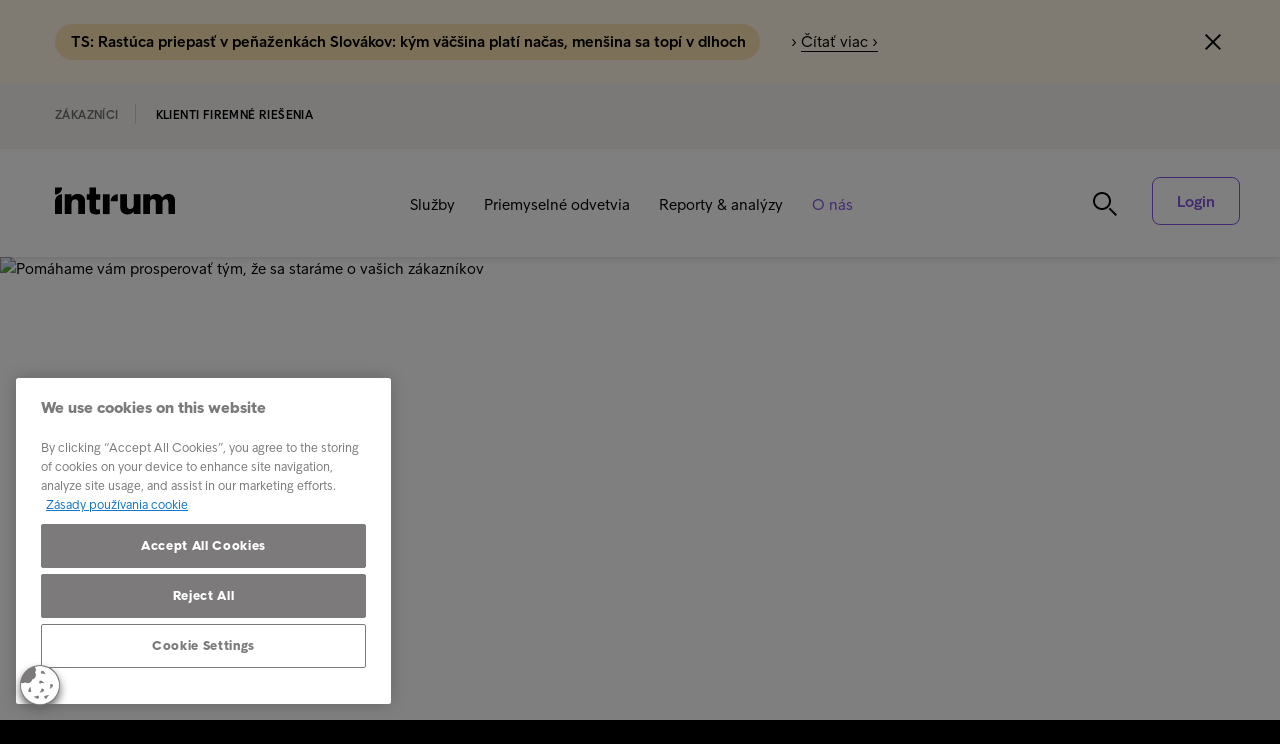

--- FILE ---
content_type: text/html; charset=utf-8
request_url: https://www.intrum.sk/klienti-firemne-riesenia/o-nas/
body_size: 83120
content:

<!DOCTYPE html>
<html lang="sk" prefix="og: http://ogp.me/ns#">
<head>
    <meta charset="utf-8">
    <meta http-equiv="X-UA-Compatible" content="IE=edge,chrome=1">
    <meta name="viewport" content="width=device-width, initial-scale=1.0">
    <link rel="shortcut icon" type="image/x-icon" href="/icons/favicon-intrum.ico" />

    <script async defer type="module" src="/scripts/altcha/altcha.min.js"></script>

    
        <link rel="canonical" href="https://www.intrum.sk/klienti-firemne-riesenia/o-nas/" />


                        <link rel="alternate" hreflang="fi-FI" href="https://www.intrum.fi/fi/yrityksille/tietoa-intrumista/" />
                        <link rel="alternate" hreflang="sv-FI" href="https://www.intrum.fi/sv/foretagstjanster/om-intrum/" />
                        <link rel="alternate" hreflang="en-GB" href="https://www.intrum.co.uk/business-solutions/about-intrum/" />
                        <link rel="alternate" hreflang="sv-SE" href="https://www.intrum.se/for-foretag-vara-tjanster/om-intrum/" />
                        <link rel="alternate" hreflang="de-CH" href="https://www.intrum.ch/de/business-solutions/uber-intrum/" />
                        <link rel="alternate" hreflang="fr-CH" href="https://www.intrum.ch/fr/solutions-entreprises/a-propos-d-intrum/" />
                        <link rel="alternate" hreflang="de-DE" href="https://www.intrum.de/business-losungen/uber-intrum/" />
                        <link rel="alternate" hreflang="es-ES" href="https://www.intrum.es/empresas/sobre-intrum/" />
                        <link rel="alternate" hreflang="cs-CZ" href="https://www.intrum.cz/nabidka-pro-klienty/o-intrumu/" />
                        <link rel="alternate" hreflang="da-DK" href="https://www.intrum.dk/kreditstyring-for-virksomheder/om-intrum/" />
                        <link rel="alternate" hreflang="nl-BE" href="https://www.intrum.be/nl/business-solutions/over-intrum/" />
                        <link rel="alternate" hreflang="fr-BE" href="https://www.intrum.be/fr/business-solutions/a-propos-d-intrum/" />
                        <link rel="alternate" hreflang="nl-NL" href="https://www.intrum.nl/zakelijke-oplossingen/over-intrum/" />
                        <link rel="alternate" hreflang="fr-FR" href="https://www.intrum.fr/solutions-entreprises/a-propos-d-intrum/" />
                        <link rel="alternate" hreflang="de-AT" href="https://www.intrum.at/business-losungen/uber-intrum/" />
                        <link rel="alternate" hreflang="hu-HU" href="https://www.intrum.hu/szolgaltatasaink-cegeknek/az-intrumrol/" />
                        <link rel="alternate" hreflang="it-IT" href="https://www.intrum.it/le-nostre-soluzioni-per-le-aziende/about-intrum/" />
                        <link rel="alternate" hreflang="nn-NO" href="https://www.intrum.no/bedriftstjenester/om-intrum/" />
                        <link rel="alternate" hreflang="pl-PL" href="https://www.intrum.pl/partner-biznesowy/o-nas/" />
                        <link rel="alternate" hreflang="pt-PT" href="https://www.intrum.pt/empresas/sobre-a-intrum/" />
                        <link rel="alternate" hreflang="sk-SK" href="https://www.intrum.sk/klienti-firemne-riesenia/o-nas/" />
                        <link rel="alternate" hreflang="el-GR" href="https://www.intrum.gr/el/business-to-business/about-intrum/" />

        <meta name="robots" content="index, follow">
        <title>Pom&#xE1;hame v&#xE1;m prosperova&#x165; t&#xFD;m, &#x17E;e sa star&#xE1;me o va&#x161;ich z&#xE1;kazn&#xED;kov | Intrum</title>
        <meta name="description" content="Intrum je medzin&#xE1;rodn&#xE1; skupina pre spr&#xE1;vu poh&#x13E;ad&#xE1;vok so 100-ro&#x10D;n&#xFD;mi sk&#xFA;senos&#x165;ami. Pracujeme v 25 krajin&#xE1;ch s viac ako 35 mili&#xF3;nmi pr&#xED;padov. M&#xE1;me spr&#xE1;vne &#xFA;daje, technol&#xF3;gie a sk&#xFA;senosti.">
        <meta name="keywords" content="">
        <meta property="og:url" content="https://www.intrum.sk/klienti-firemne-riesenia/o-nas/" />
            <meta property="og:image" content="https://www.intrum.sk/media/6552/intrum_environments_051_rf.jpg?width=768&amp;height=528&amp;v=1dc179a59d66ee0" />
        <meta property="og:title" content="Pom&#xE1;hame v&#xE1;m prosperova&#x165; t&#xFD;m, &#x17E;e sa star&#xE1;me o va&#x161;ich z&#xE1;kazn&#xED;kov | Intrum" />
        <meta property="og:type" content="website" />
        <meta property="og:description" content="Intrum je medzin&#xE1;rodn&#xE1; skupina pre spr&#xE1;vu poh&#x13E;ad&#xE1;vok so 100-ro&#x10D;n&#xFD;mi sk&#xFA;senos&#x165;ami. Pracujeme v 25 krajin&#xE1;ch s viac ako 35 mili&#xF3;nmi pr&#xED;padov. M&#xE1;me spr&#xE1;vne &#xFA;daje, technol&#xF3;gie a sk&#xFA;senosti." />
        <meta name="twitter:card" content="summary_large_image">
        <meta name="twitter:title" content="Pom&#xE1;hame v&#xE1;m prosperova&#x165; t&#xFD;m, &#x17E;e sa star&#xE1;me o va&#x161;ich z&#xE1;kazn&#xED;kov | Intrum">
        <meta name="twitter:description" content="Intrum je medzin&#xE1;rodn&#xE1; skupina pre spr&#xE1;vu poh&#x13E;ad&#xE1;vok so 100-ro&#x10D;n&#xFD;mi sk&#xFA;senos&#x165;ami. Pracujeme v 25 krajin&#xE1;ch s viac ako 35 mili&#xF3;nmi pr&#xED;padov. M&#xE1;me spr&#xE1;vne &#xFA;daje, technol&#xF3;gie a sk&#xFA;senosti.">
            <meta name="twitter:image" content="https://www.intrum.sk/media/6552/intrum_environments_051_rf.jpg?width=768&amp;height=528&amp;v=1dc179a59d66ee0" />

    <script integrity="sha256-/JqT3SQfawRcv/BIHPThkBvs0OEvtFFmqPF/lYI/Cxo=" crossorigin="anonymous" defer src="https://code.jquery.com/jquery-3.7.1.min.js"></script>
    <script integrity="sha512-y3NiupaD6wK/lVGW0sAoDJ0IR2f3+BWegGT20zcCVB+uPbJOsNO2PVi09pCXEiAj4rMZlEJpCGu6oDz0PvXxeg==" crossorigin="anonymous" referrerpolicy="no-referrer" defer src="https://cdnjs.cloudflare.com/ajax/libs/jQuery.dotdotdot/4.1.0/dotdotdot.js"></script>
    <link rel="stylesheet" integrity="sha256-HxaKz5E/eBbvhGMNwhWRPrAR9i/lG1JeT4mD6hCQ7s4=" crossorigin="anonymous" media="print" onload="this.media='all'" href="https://cdnjs.cloudflare.com/ajax/libs/normalize/7.0.0/normalize.min.css" />
    <link href="/sb/css-bundle.css.vbd7f37a4a2c23ed9e8b9049f1f3fbaa709c37f49" rel="stylesheet" />
    <link href="/sb/css-bundle-font.css.vbd7f37a4a2c23ed9e8b9049f1f3fbaa709c37f49" rel="stylesheet" />
    



        <!-- Google Tag Manager -->
        <script nonce="1FCE5001-AD83-4EF7-857C-A7D9F952E80B">
            window.addEventListener('load', () => {
                dataLayer = [];

                (function (w, d, s, l, i) {
                    w[l] = w[l] || []; w[l].push({
                        'gtm.start':
                            new Date().getTime(), event: 'gtm.js'
                    }); var f = d.getElementsByTagName(s)[0],
                        j = d.createElement(s), dl = l != 'dataLayer' ? '&l=' + l : ''; j.async = true; j.src =
                            'https://www.googletagmanager.com/gtm.js?id=' + i + dl; f.parentNode.insertBefore(j, f);
                })(window, document, 'script', 'dataLayer', 'GTM-KSDG842');
            });
        </script>
        <!-- End Google Tag Manager -->
	

    <script nonce="1A05E578-60C3-4BDE-8796-8CC061208063">
        var Urls = {};
        Urls.infoBarCookie = "Notification8e037076365b140140a8a4cdd8c733ccbdee8725714998357e36c3083352c1be9182109ee793697be5198c4e83e92cdb";
    </script>
</head>

<body class="sk section-page-about-intrum country-sk">
        <!-- Google Tag Manager (noscript) -->
        <noscript>
            <iframe src="https://www.googletagmanager.com/ns.html?id=GTM-KSDG842"
                    height="0" width="0" style="display:none;visibility:hidden"></iframe>
        </noscript>
        <!-- End Google Tag Manager (noscript) -->

    <script defer="" src="/sb/js-bundle.js.vbd7f37a4a2c23ed9e8b9049f1f3fbaa709c37f49"></script>

        <!-- CookiePro Cookies Settings button start -->
        <img loading="lazy" loading="lazy" decoding="async" id="cookie_settings_button" class="ot-sdk-show-settings cs_btn_img" src="/images/cookie_64x64.png" alt="Cookie button"/>
        <!-- CookiePro Cookies Settings button end -->

        <div id="mobile-menu">
            <div class="fifth-element-container">
                <div class="fifth-element"></div>
                <div class="items menu-section">
                <div class="link-block level-1">
                    <a href="/klienti-firemne-riesenia/sluzby/">
                        Slu&#x17E;by
                    </a>
                        <span class="expand" role="button" tabindex="0" aria-label="Expand submenu"></span>
                        <span class="collapse" role="button" tabindex="0" aria-label="Collapse submenu"></span>
                </div>
                    <div class="sublevel-container level-2-container" style="display:none">
                <div class="link-block level-2">
                    <a href="/klienti-firemne-riesenia/sluzby/vymahanie-pohladavok/">
                        Vym&#xE1;hanie poh&#x13E;ad&#xE1;vok
                    </a>
                        <span class="expand" role="button" tabindex="0" aria-label="Expand submenu"></span>
                        <span class="collapse" role="button" tabindex="0" aria-label="Collapse submenu"></span>
                </div>
                    <div class="sublevel-container level-3-container" style="display:none">
                <div class="link-block level-3">
                    <a href="/klienti-firemne-riesenia/sluzby/vymahanie-pohladavok/mimosudne-vymahanie-pohladavok/">
                        Mimos&#xFA;dne vym&#xE1;hanie poh&#x13E;ad&#xE1;vok
                    </a>
                </div>
                <div class="link-block level-3">
                    <a href="/klienti-firemne-riesenia/sluzby/vymahanie-pohladavok/pravne-vymahanie-pohladavok/">
                        Pr&#xE1;vne vym&#xE1;hanie poh&#x13E;ad&#xE1;vok
                    </a>
                </div>
                <div class="link-block level-3">
                    <a href="/klienti-firemne-riesenia/sluzby/vymahanie-pohladavok/medzinarodne-vymahanie-pohladavok/">
                        Medzin&#xE1;rodn&#xE9; vym&#xE1;hanie poh&#x13E;ad&#xE1;vok
                    </a>
                        <span class="expand" role="button" tabindex="0" aria-label="Expand submenu"></span>
                        <span class="collapse" role="button" tabindex="0" aria-label="Collapse submenu"></span>
                </div>
                    <div class="sublevel-container level-4-container" style="display:none">
                <div class="link-block level-4">
                    <a href="/klienti-firemne-riesenia/sluzby/vymahanie-pohladavok/medzinarodne-vymahanie-pohladavok/globalny-dosah-prinasa-vyzvy-pre-vcasne-platby/">
                        Glob&#xE1;lny dosah prin&#xE1;&#x161;a v&#xFD;zvy pre v&#x10D;asn&#xE9; platby
                    </a>
                </div>
                    </div>
                <div class="link-block level-3">
                    <a href="/klienti-firemne-riesenia/sluzby/vymahanie-pohladavok/centrum-multinarodneho-vymahania/">
                        Centrum multin&#xE1;rodn&#xE9;ho vym&#xE1;hania
                    </a>
                </div>
                <div class="link-block level-3">
                    <a href="/klienti-firemne-riesenia/sluzby/vymahanie-pohladavok/nad-ramec-dodrziavania-pravnych-predpisov/">
                        Nad r&#xE1;mec dodr&#x17E;iavania pr&#xE1;vnych predpisov
                    </a>
                </div>
                <div class="link-block level-3">
                    <a href="/klienti-firemne-riesenia/sluzby/vymahanie-pohladavok/aka-je-spravna-prax-vymahania-pohladavok/">
                        Ak&#xE1; je spr&#xE1;vna prax vym&#xE1;hania poh&#x13E;ad&#xE1;vok?
                    </a>
                </div>
                <div class="link-block level-3">
                    <a href="/klienti-firemne-riesenia/sluzby/vymahanie-pohladavok/preco-vyuzivat-profesionalneho-partnera-na-vymahanie-pohladavok/">
                        Pre&#x10D;o vyu&#x17E;&#xED;va&#x165; profesion&#xE1;lneho partnera na vym&#xE1;hanie poh&#x13E;ad&#xE1;vok?
                    </a>
                </div>
                <div class="link-block level-3">
                    <a href="/klienti-firemne-riesenia/sluzby/vymahanie-pohladavok/ako-si-vybrat-partnera-na-vymahanie-pohladavok/">
                        Ako si vybra&#x165; partnera na vym&#xE1;hanie poh&#x13E;ad&#xE1;vok
                    </a>
                </div>
                <div class="link-block level-3">
                    <a href="/klienti-firemne-riesenia/sluzby/vymahanie-pohladavok/preco-si-vybrat-intrum-ako-partnera-pre-vymahanie-pohladavok/">
                        Pre&#x10D;o si vybra&#x165; Intrum ako partnera pre vym&#xE1;hanie poh&#x13E;ad&#xE1;vok?
                    </a>
                </div>
                <div class="link-block level-3">
                    <a href="/klienti-firemne-riesenia/sluzby/vymahanie-pohladavok/individualny-pristup-hovorime-jazykom-vasich-zakaznikov/">
                        Individu&#xE1;lny pr&#xED;stup: hovor&#xED;me jazykom va&#x161;ich z&#xE1;kazn&#xED;kov
                    </a>
                </div>
                <div class="link-block level-3">
                    <a href="/klienti-firemne-riesenia/sluzby/vymahanie-pohladavok/ako-prebieha-vymahanie-pohladavok-v-spolocnosti-intrum/">
                        Ako prebieha vym&#xE1;hanie poh&#x13E;ad&#xE1;vok v spolo&#x10D;nosti Intrum
                    </a>
                </div>
                <div class="link-block level-3">
                    <a href="/klienti-firemne-riesenia/sluzby/vymahanie-pohladavok/vymahanie-zlyhanych-uverov-msp-najlepsi-pristup/">
                        Vym&#xE1;hanie zlyhan&#xFD;ch &#xFA;verov MSP - najlep&#x161;&#xED; pr&#xED;stup
                    </a>
                </div>
                <div class="link-block level-3">
                    <a href="/klienti-firemne-riesenia/sluzby/vymahanie-pohladavok/osvedceny-recept-na-najlepsiu-cestu-zakaznika/">
                        Osved&#x10D;en&#xFD; recept na najlep&#x161;iu cestu z&#xE1;kazn&#xED;ka
                    </a>
                </div>
                <div class="link-block level-3">
                    <a href="/klienti-firemne-riesenia/sluzby/vymahanie-pohladavok/starostlivost-o-zakaznikov-pocas-celeho-zivotneho-cyklu-pohladavky/">
                        Starostlivos&#x165; o z&#xE1;kazn&#xED;kov po&#x10D;as cel&#xE9;ho &#x17E;ivotn&#xE9;ho cyklu poh&#x13E;ad&#xE1;vky
                    </a>
                </div>
                <div class="link-block level-3">
                    <a href="/klienti-firemne-riesenia/sluzby/vymahanie-pohladavok/7-tipov-pre-vymahanie-obchodnych-pohladavok/">
                        7 tipov pre vym&#xE1;hanie obchodn&#xFD;ch poh&#x13E;ad&#xE1;vok
                    </a>
                </div>
                <div class="link-block level-3">
                    <a href="/klienti-firemne-riesenia/sluzby/vymahanie-pohladavok/vymahanie-uverov-msp-6-vyziev-ktorym-celia-banky/">
                        Vym&#xE1;hanie &#xFA;verov MSP - 6 v&#xFD;ziev, ktor&#xFD;m &#x10D;elia banky
                    </a>
                </div>
                <div class="link-block level-3">
                    <a href="/klienti-firemne-riesenia/sluzby/vymahanie-pohladavok/3-faktory-ktore-ovplyvnuju-uverove-riziko/">
                        3 faktory, ktor&#xE9; ovplyv&#x148;uj&#xFA; &#xFA;verov&#xE9; riziko
                    </a>
                </div>
                <div class="link-block level-3">
                    <a href="/klienti-firemne-riesenia/sluzby/vymahanie-pohladavok/white-label-portfolia-vase-meno-nase-skusenosti/">
                        White label portf&#xF3;li&#xE1;: va&#x161;e meno, na&#x161;e sk&#xFA;senosti
                    </a>
                </div>
                <div class="link-block level-3">
                    <a href="/klienti-firemne-riesenia/sluzby/vymahanie-pohladavok/6-tipov-ako-zlepsit-svoju-likviditu/">
                        6 tipov, ako zlep&#x161;i&#x165; svoju likviditu
                    </a>
                </div>
                    </div>
                <div class="link-block level-2">
                    <a href="/klienti-firemne-riesenia/sluzby/nakup-pohladavok/">
                        N&#xE1;kup poh&#x13E;ad&#xE1;vok
                    </a>
                        <span class="expand" role="button" tabindex="0" aria-label="Expand submenu"></span>
                        <span class="collapse" role="button" tabindex="0" aria-label="Collapse submenu"></span>
                </div>
                    <div class="sublevel-container level-3-container" style="display:none">
                <div class="link-block level-3">
                    <a href="/klienti-firemne-riesenia/sluzby/nakup-pohladavok/jednorazove-a-pravidelne-odkupy/">
                        Jednor&#xE1;zov&#xE9; a pravideln&#xE9; odkupy
                    </a>
                </div>
                    </div>
                <div class="link-block level-2">
                    <a href="/klienti-firemne-riesenia/sluzby/fakturacne-a-informacne-sluzby/">
                        Faktura&#x10D;n&#xE9; a informa&#x10D;n&#xE9; slu&#x17E;by
                    </a>
                        <span class="expand" role="button" tabindex="0" aria-label="Expand submenu"></span>
                        <span class="collapse" role="button" tabindex="0" aria-label="Collapse submenu"></span>
                </div>
                    <div class="sublevel-container level-3-container" style="display:none">
                <div class="link-block level-3">
                    <a href="/klienti-firemne-riesenia/sluzby/fakturacne-a-informacne-sluzby/upomienkove-sluzby/">
                        Upomienkov&#xE9; slu&#x17E;by
                    </a>
                        <span class="expand" role="button" tabindex="0" aria-label="Expand submenu"></span>
                        <span class="collapse" role="button" tabindex="0" aria-label="Collapse submenu"></span>
                </div>
                    <div class="sublevel-container level-4-container" style="display:none">
                <div class="link-block level-4">
                    <a href="/klienti-firemne-riesenia/sluzby/fakturacne-a-informacne-sluzby/upomienkove-sluzby/upomienkove-sluzby-vychadzaju-z-poznatkov-platobneho-spravania/">
                        Upomienkov&#xE9; slu&#x17E;by vych&#xE1;dzaj&#xFA; z poznatkov platobn&#xE9;ho spr&#xE1;vania
                    </a>
                </div>
                    </div>
                <div class="link-block level-3">
                    <a href="/klienti-firemne-riesenia/sluzby/fakturacne-a-informacne-sluzby/kreditne-informacie/">
                        Kreditn&#xE9; inform&#xE1;cie
                    </a>
                </div>
                <div class="link-block level-3">
                    <a href="/klienti-firemne-riesenia/sluzby/fakturacne-a-informacne-sluzby/prenajom-loga/">
                        Pren&#xE1;jom loga
                    </a>
                </div>
                <div class="link-block level-3">
                    <a href="/klienti-firemne-riesenia/sluzby/fakturacne-a-informacne-sluzby/sprava-uctovnej-knihy/">
                        Spr&#xE1;va &#xFA;&#x10D;tovnej knihy
                    </a>
                </div>
                <div class="link-block level-3">
                    <a href="/klienti-firemne-riesenia/sluzby/fakturacne-a-informacne-sluzby/vratenie-dph/">
                        Vr&#xE1;tenie DPH
                    </a>
                        <span class="expand" role="button" tabindex="0" aria-label="Expand submenu"></span>
                        <span class="collapse" role="button" tabindex="0" aria-label="Collapse submenu"></span>
                </div>
                    <div class="sublevel-container level-4-container" style="display:none">
                <div class="link-block level-4">
                    <a href="/klienti-firemne-riesenia/sluzby/fakturacne-a-informacne-sluzby/vratenie-dph/vieme-vam-pomoct-aj-s-vratkami-dph/">
                        Vieme v&#xE1;m pom&#xF4;c&#x165; aj s vratkami DPH
                    </a>
                </div>
                    </div>
                <div class="link-block level-3">
                    <a href="/klienti-firemne-riesenia/sluzby/fakturacne-a-informacne-sluzby/7-nastrah-fakturacie-a-ako-sa-im-vyhnut/">
                        7 n&#xE1;strah faktur&#xE1;cie a ako sa im vyhn&#xFA;&#x165;
                    </a>
                </div>
                <div class="link-block level-3">
                    <a href="/klienti-firemne-riesenia/sluzby/fakturacne-a-informacne-sluzby/co-by-mala-faktura-obsahovat/">
                        &#x10C;o by mala fakt&#xFA;ra obsahova&#x165;?
                    </a>
                </div>
                    </div>
                    </div>
                <div class="link-block level-1">
                    <a href="/klienti-firemne-riesenia/priemyselne-odvetvia/">
                        Priemyseln&#xE9; odvetvia
                    </a>
                        <span class="expand" role="button" tabindex="0" aria-label="Expand submenu"></span>
                        <span class="collapse" role="button" tabindex="0" aria-label="Collapse submenu"></span>
                </div>
                    <div class="sublevel-container level-2-container" style="display:none">
                <div class="link-block level-2">
                    <a href="/klienti-firemne-riesenia/priemyselne-odvetvia/banky-a-financne-istitucie/">
                        Banky a finan&#x10D;n&#xE9; i&#x161;tit&#xFA;cie
                    </a>
                        <span class="expand" role="button" tabindex="0" aria-label="Expand submenu"></span>
                        <span class="collapse" role="button" tabindex="0" aria-label="Collapse submenu"></span>
                </div>
                    <div class="sublevel-container level-3-container" style="display:none">
                <div class="link-block level-3">
                    <a href="/klienti-firemne-riesenia/priemyselne-odvetvia/banky-a-financne-istitucie/talianska-skupina-intesa-sanpaolo/">
                        Talianska skupina Intesa Sanpaolo
                    </a>
                </div>
                <div class="link-block level-3">
                    <a href="/klienti-firemne-riesenia/priemyselne-odvetvia/banky-a-financne-istitucie/grecka-banka-piraeus-bank/">
                        Gr&#xE9;cka banka Piraeus Bank
                    </a>
                </div>
                    </div>
                <div class="link-block level-2">
                    <a href="/klienti-firemne-riesenia/priemyselne-odvetvia/telekomunikacie-sietove-a-ostatne-odvetvia/">
                        Telekomunik&#xE1;cie, sie&#x165;ov&#xE9; a ostatn&#xE9; odvetvia
                    </a>
                        <span class="expand" role="button" tabindex="0" aria-label="Expand submenu"></span>
                        <span class="collapse" role="button" tabindex="0" aria-label="Collapse submenu"></span>
                </div>
                    <div class="sublevel-container level-3-container" style="display:none">
                <div class="link-block level-3">
                    <a href="/klienti-firemne-riesenia/priemyselne-odvetvia/telekomunikacie-sietove-a-ostatne-odvetvia/vcasne-zapojenie-zvysuje-uspesnost-vymahania-pohladavok-za-dodavky-telekomunikacnych-sluzieb-ci-energii/">
                        V&#x10D;asn&#xE9; zapojenie zvy&#x161;uje &#xFA;spe&#x161;nos&#x165; vym&#xE1;hania poh&#x13E;ad&#xE1;vok za dod&#xE1;vky telekomunika&#x10D;n&#xFD;ch slu&#x17E;ieb, &#x10D;i energi&#xED;
                    </a>
                </div>
                    </div>
                <div class="link-block level-2">
                    <a href="/klienti-firemne-riesenia/priemyselne-odvetvia/e-commerce-a-obchodne-spolocnosti/">
                        E-commerce a obchodn&#xE9; spolo&#x10D;nosti
                    </a>
                </div>
                <div class="link-block level-2">
                    <a href="/klienti-firemne-riesenia/priemyselne-odvetvia/male-a-stredne-podniky/">
                        Mal&#xE9; a stredn&#xE9; podniky
                    </a>
                        <span class="expand" role="button" tabindex="0" aria-label="Expand submenu"></span>
                        <span class="collapse" role="button" tabindex="0" aria-label="Collapse submenu"></span>
                </div>
                    <div class="sublevel-container level-3-container" style="display:none">
                <div class="link-block level-3">
                    <a href="/klienti-firemne-riesenia/priemyselne-odvetvia/male-a-stredne-podniky/male-podniky-potrebuju-velku-podporu-pri-sprave-pohladavok/">
                        Mal&#xE9; podniky potrebuj&#xFA; ve&#x13E;k&#xFA; podporu pri spr&#xE1;ve poh&#x13E;ad&#xE1;vok
                    </a>
                </div>
                    </div>
                    </div>
                <div class="link-block level-1">
                    <a href="/klienti-firemne-riesenia/reporty-analyzy/">
                        Reporty &amp; anal&#xFD;zy
                    </a>
                        <span class="expand" role="button" tabindex="0" aria-label="Expand submenu"></span>
                        <span class="collapse" role="button" tabindex="0" aria-label="Collapse submenu"></span>
                </div>
                    <div class="sublevel-container level-2-container" style="display:none">
                <div class="link-block level-2">
                    <a href="/klienti-firemne-riesenia/reporty-analyzy/reporty/">
                        Reporty
                    </a>
                        <span class="expand" role="button" tabindex="0" aria-label="Expand submenu"></span>
                        <span class="collapse" role="button" tabindex="0" aria-label="Collapse submenu"></span>
                </div>
                    <div class="sublevel-container level-3-container" style="display:none">
                <div class="link-block level-3">
                    <a href="/klienti-firemne-riesenia/reporty-analyzy/reporty/europsky-spotrebitelsky-platobny-report-2025/">
                        Eur&#xF3;psky spotrebite&#x13E;sk&#xFD; platobn&#xFD; report 2025
                    </a>
                </div>
                <div class="link-block level-3">
                    <a href="/klienti-firemne-riesenia/reporty-analyzy/reporty/europsky-platobny-report-2025/">
                        Eur&#xF3;psky platobn&#xFD; report 2025
                    </a>
                </div>
                <div class="link-block level-3">
                    <a href="/klienti-firemne-riesenia/reporty-analyzy/reporty/europsky-spotrebitelsky-platobny-report-2024/">
                        Eur&#xF3;psky spotrebite&#x13E;sk&#xFD; platobn&#xFD; report 2024
                    </a>
                </div>
                <div class="link-block level-3">
                    <a href="/klienti-firemne-riesenia/reporty-analyzy/reporty/europsky-platobny-report-2024/">
                        Eur&#xF3;psky platobn&#xFD; report 2024
                    </a>
                </div>
                <div class="link-block level-3">
                    <a href="/klienti-firemne-riesenia/reporty-analyzy/reporty/europsky-spotrebitelsky-platobny-report-pulzny-prieskum-2024/">
                        Eur&#xF3;psky spotrebite&#x13E;sk&#xFD; platobn&#xFD; report - Pulzn&#xFD; prieskum 2024
                    </a>
                </div>
                <div class="link-block level-3">
                    <a href="/klienti-firemne-riesenia/reporty-analyzy/reporty/europsky-spotrebitelsky-platobny-report-2023/">
                        Eur&#xF3;psky spotrebite&#x13E;sk&#xFD; platobn&#xFD; report 2023
                    </a>
                </div>
                <div class="link-block level-3">
                    <a href="/klienti-firemne-riesenia/reporty-analyzy/reporty/europsky-platobny-report-2023/">
                        Eur&#xF3;psky platobn&#xFD; report 2023
                    </a>
                </div>
                <div class="link-block level-3">
                    <a href="/klienti-firemne-riesenia/reporty-analyzy/reporty/europsky-spotrebitelsky-platobny-report-2022/">
                        Eur&#xF3;psky spotrebite&#x13E;sk&#xFD; platobn&#xFD; report 2022
                    </a>
                </div>
                <div class="link-block level-3">
                    <a href="/klienti-firemne-riesenia/reporty-analyzy/reporty/europsky-platobny-report-2022/">
                        Eur&#xF3;psky platobn&#xFD; report 2022
                    </a>
                </div>
                <div class="link-block level-3">
                    <a href="/klienti-firemne-riesenia/reporty-analyzy/reporty/intrum-barometer-financnej-pohody-2021/">
                        Intrum Barometer finan&#x10D;nej pohody 2021
                    </a>
                </div>
                <div class="link-block level-3">
                    <a href="/klienti-firemne-riesenia/reporty-analyzy/reporty/europsky-spotrebitelsky-platobny-report-2021/">
                        Eur&#xF3;psky spotrebite&#x13E;sk&#xFD; platobn&#xFD; report 2021
                    </a>
                </div>
                <div class="link-block level-3">
                    <a href="/klienti-firemne-riesenia/reporty-analyzy/reporty/europsky-platobny-report-2021/">
                        Eur&#xF3;psky platobn&#xFD; report 2021
                    </a>
                </div>
                <div class="link-block level-3">
                    <a href="/klienti-firemne-riesenia/reporty-analyzy/reporty/europsky-spotrebitelsky-platobny-report-2020/">
                        Eur&#xF3;psky spotrebite&#x13E;sk&#xFD; platobn&#xFD; report 2020
                    </a>
                </div>
                    </div>
                <div class="link-block level-2">
                    <a href="/klienti-firemne-riesenia/reporty-analyzy/analyzy/">
                        Anal&#xFD;zy
                    </a>
                        <span class="expand" role="button" tabindex="0" aria-label="Expand submenu"></span>
                        <span class="collapse" role="button" tabindex="0" aria-label="Collapse submenu"></span>
                </div>
                    <div class="sublevel-container level-3-container" style="display:none">
                <div class="link-block level-3">
                    <a href="/klienti-firemne-riesenia/reporty-analyzy/analyzy/eticke-inkaso-v-case-korona-krizy/">
                        Etick&#xE9; inkaso v &#x10D;ase korona kr&#xED;zy
                    </a>
                </div>
                <div class="link-block level-3">
                    <a href="/klienti-firemne-riesenia/reporty-analyzy/analyzy/ma-vasa-firma-prijmy-zo-zahranicia/">
                        M&#xE1; va&#x161;a firma pr&#xED;jmy zo zahrani&#x10D;ia?
                    </a>
                </div>
                <div class="link-block level-3">
                    <a href="/klienti-firemne-riesenia/reporty-analyzy/analyzy/spolocnost-bez-hotovosti-do-10-rokov/">
                        Spolo&#x10D;nos&#x165; bez hotovosti do 10 rokov?
                    </a>
                </div>
                <div class="link-block level-3">
                    <a href="/klienti-firemne-riesenia/reporty-analyzy/analyzy/10-tipov-ako-vyuzit-paragrafy-aby-ste-dostali-zaplatene/">
                        10 tipov ako vyu&#x17E;i&#x165; paragrafy, aby ste dostali zaplaten&#xE9;
                    </a>
                </div>
                <div class="link-block level-3">
                    <a href="/klienti-firemne-riesenia/reporty-analyzy/analyzy/15-ucinnych-tipov-aby-vam-zakaznici-urcite-zaplatili/">
                        15 &#xFA;&#x10D;inn&#xFD;ch tipov, aby v&#xE1;m z&#xE1;kazn&#xED;ci ur&#x10D;ite zaplatili
                    </a>
                </div>
                <div class="link-block level-3">
                    <a href="/klienti-firemne-riesenia/reporty-analyzy/analyzy/5-bodov-ktore-musite-ustriehnut-aby-ste-sa-vyhli-neplaticom/">
                        5 bodov, ktor&#xE9; mus&#xED;te ustriehnu&#x165;, aby ste sa vyhli neplati&#x10D;om
                    </a>
                </div>
                <div class="link-block level-3">
                    <a href="/klienti-firemne-riesenia/reporty-analyzy/analyzy/7-dovodov-preco-by-ste-mali-nechat-pohladavky-v-rukach-profesionalov/">
                        7 d&#xF4;vodov, pre&#x10D;o by ste mali necha&#x165; poh&#x13E;ad&#xE1;vky v ruk&#xE1;ch profesion&#xE1;lov
                    </a>
                </div>
                    </div>
                    </div>
                <div class="link-block level-1">
                    <a href="/klienti-firemne-riesenia/o-nas/"
                       class="selected">
                        O n&#xE1;s
                    </a>
                        <span class="expand" role="button" tabindex="0" aria-label="Expand submenu"></span>
                        <span class="collapse" role="button" tabindex="0" aria-label="Collapse submenu"></span>
                </div>
                    <div class="sublevel-container level-2-container" style="display:none">
                <div class="link-block level-2">
                    <a href="/klienti-firemne-riesenia/o-nas/nas-pribeh/">
                        N&#xE1;&#x161; pr&#xED;beh
                    </a>
                        <span class="expand" role="button" tabindex="0" aria-label="Expand submenu"></span>
                        <span class="collapse" role="button" tabindex="0" aria-label="Collapse submenu"></span>
                </div>
                    <div class="sublevel-container level-3-container" style="display:none">
                <div class="link-block level-3">
                    <a href="/klienti-firemne-riesenia/o-nas/nas-pribeh/nase-hodnoty/">
                        Na&#x161;e hodnoty
                    </a>
                </div>
                <div class="link-block level-3">
                    <a href="/klienti-firemne-riesenia/o-nas/nas-pribeh/vizia-poslanie-a-zmysel/">
                        V&#xED;zia, poslanie a zmysel
                    </a>
                </div>
                    </div>
                <div class="link-block level-2">
                    <a href="/klienti-firemne-riesenia/o-nas/nasi-ludia/">
                        Na&#x161;i &#x13E;udia
                    </a>
                        <span class="expand" role="button" tabindex="0" aria-label="Expand submenu"></span>
                        <span class="collapse" role="button" tabindex="0" aria-label="Collapse submenu"></span>
                </div>
                    <div class="sublevel-container level-3-container" style="display:none">
                <div class="link-block level-3">
                    <a href="/klienti-firemne-riesenia/o-nas/nasi-ludia/top-manazment/">
                        TOP mana&#x17E;ment
                    </a>
                </div>
                    </div>
                <div class="link-block level-2">
                    <a href="/klienti-firemne-riesenia/o-nas/udrzatelnost/">
                        Udr&#x17E;ate&#x13E;nos&#x165;
                    </a>
                </div>
                <div class="link-block level-2">
                    <a href="/klienti-firemne-riesenia/o-nas/novinky-tlacove-spravy/">
                        Novinky &amp; Tla&#x10D;ov&#xE9; spr&#xE1;vy
                    </a>
                </div>
                <div class="link-block level-2">
                    <a href="/klienti-firemne-riesenia/o-nas/kariera/">
                        Kari&#xE9;ra
                    </a>
                </div>
                <div class="link-block level-2">
                    <a href="/klienti-firemne-riesenia/o-nas/kontakty/">
                        Kontakty
                    </a>
                </div>
                    </div>
                </div>
            </div>
                <div class="search menu-section">
                    <div class="search-container mobile-search-toggle">
                        <span class="search-button active" role="button" aria-label="search"></span>
                        <form method="GET" action="/klienti-firemne-riesenia/search-page/">
                            <input name="search-term" class="search-input-mobile" type="text" placeholder="Hl&#x27;adat&#x27; na str&#xE1;nke intrum.sk" aria-label="Hl&#x27;adat&#x27; na str&#xE1;nke intrum.sk" />
                        </form>
                        <span class="search-button passive"></span>
                        <span class="close-button black mobile-search-toggle" role="button" aria-label="Close search"></span>
                    </div>
                </div>


        </div>
        <header class="main-header">
                <div data-nosnippet="true" class="information-bar-container">
                    <div class="content-width">
                        <div class="information-bar">
                            <div class="information-bar-text">
                                    <b class="information-bar-heading">TS: Rast&#xFA;ca priepas&#x165; v pe&#x148;a&#x17E;enk&#xE1;ch Slov&#xE1;kov: k&#xFD;m v&#xE4;&#x10D;&#x161;ina plat&#xED; na&#x10D;as, men&#x161;ina sa top&#xED; v dlhoch&nbsp;</b>
                                <div class="information-bar-body-text">
                                    <p>&nbsp; &nbsp; ›</p>
                                </div>
                                    <a class="read-more-link link" href="/klienti-firemne-riesenia/o-nas/novinky-tlacove-spravy/vsetky-novinky/ts-rastuca-priepast-v-penazenkach-slovakov-kym-vacsina-plati-nacas-mensina-sa-topi-v-dlhoch/">&#x10C;&#xED;ta&#x165; viac &#8250;</a>
                                <div class="clearfix"></div>
                                <div class="information-bar-close-button clearfix" role="button" aria-label="Close information bar" tabindex="0"></div>
                            </div>
                        </div>
                    </div>
                </div>
                <div class="ribbon">
                    <div class="content-width">
                        <ul class="section-selector ribbon-links">
                                    <li>
                                        <a href="/zakaznici/"
                                           >
                                            Z&#xE1;kazn&#xED;ci
                                        </a>
                                    </li>
                                    <li>
                                        <a href="/klienti-firemne-riesenia/"
                                           class=selected>
                                            Klienti Firemn&#xE9; rie&#x161;enia
                                        </a>
                                    </li>
                        </ul>
                        <ul class="language-selector ribbon-links">
                        </ul>
                    </div>
                </div>
            <div class="header-content">
                <div class="content-width header-blocks">
                    <div class="logo ">
                                <a href="/klienti-firemne-riesenia/"><img loading="lazy" decoding="async" loading="lazy" decoding="async" src="/icons/Intrum_Logo_RGB_Black.svg" alt="Logo" /></a>
                    </div>
                    <div class="menu-items ">
                            <ul>
                                    <li class="has-second-level-navigation">
                                        <a href="/klienti-firemne-riesenia/sluzby/">
                                            Slu&#x17E;by
                                        </a>
                                                <ul class="second-level-navigation">
                                                        <li>
                                                            <a href="/klienti-firemne-riesenia/sluzby/vymahanie-pohladavok/">
                                                                Vym&#xE1;hanie poh&#x13E;ad&#xE1;vok
                                                            </a>
                                                        </li>
                                                        <li>
                                                            <a href="/klienti-firemne-riesenia/sluzby/nakup-pohladavok/">
                                                                N&#xE1;kup poh&#x13E;ad&#xE1;vok
                                                            </a>
                                                        </li>
                                                        <li>
                                                            <a href="/klienti-firemne-riesenia/sluzby/fakturacne-a-informacne-sluzby/">
                                                                Faktura&#x10D;n&#xE9; a informa&#x10D;n&#xE9; slu&#x17E;by
                                                            </a>
                                                        </li>
                                                </ul>
                                    </li>
                                    <li class="has-second-level-navigation">
                                        <a href="/klienti-firemne-riesenia/priemyselne-odvetvia/">
                                            Priemyseln&#xE9; odvetvia
                                        </a>
                                                <ul class="second-level-navigation">
                                                        <li>
                                                            <a href="/klienti-firemne-riesenia/priemyselne-odvetvia/banky-a-financne-istitucie/">
                                                                Banky a finan&#x10D;n&#xE9; i&#x161;tit&#xFA;cie
                                                            </a>
                                                        </li>
                                                        <li>
                                                            <a href="/klienti-firemne-riesenia/priemyselne-odvetvia/telekomunikacie-sietove-a-ostatne-odvetvia/">
                                                                Telekomunik&#xE1;cie, sie&#x165;ov&#xE9; a ostatn&#xE9; odvetvia
                                                            </a>
                                                        </li>
                                                        <li>
                                                            <a href="/klienti-firemne-riesenia/priemyselne-odvetvia/e-commerce-a-obchodne-spolocnosti/">
                                                                E-commerce a obchodn&#xE9; spolo&#x10D;nosti
                                                            </a>
                                                        </li>
                                                        <li>
                                                            <a href="/klienti-firemne-riesenia/priemyselne-odvetvia/male-a-stredne-podniky/">
                                                                Mal&#xE9; a stredn&#xE9; podniky
                                                            </a>
                                                        </li>
                                                </ul>
                                    </li>
                                    <li class="has-second-level-navigation">
                                        <a href="/klienti-firemne-riesenia/reporty-analyzy/">
                                            Reporty &amp; anal&#xFD;zy
                                        </a>
                                                <ul class="second-level-navigation">
                                                        <li>
                                                            <a href="/klienti-firemne-riesenia/reporty-analyzy/reporty/">
                                                                Reporty
                                                            </a>
                                                        </li>
                                                        <li>
                                                            <a href="/klienti-firemne-riesenia/reporty-analyzy/analyzy/">
                                                                Anal&#xFD;zy
                                                            </a>
                                                        </li>
                                                </ul>
                                    </li>
                                    <li class="has-second-level-navigation">
                                        <a href="/klienti-firemne-riesenia/o-nas/"
                                           class="selected">
                                            O n&#xE1;s
                                        </a>
                                                <ul class="second-level-navigation">
                                                        <li>
                                                            <a href="/klienti-firemne-riesenia/o-nas/nas-pribeh/">
                                                                N&#xE1;&#x161; pr&#xED;beh
                                                            </a>
                                                        </li>
                                                        <li>
                                                            <a href="/klienti-firemne-riesenia/o-nas/nasi-ludia/">
                                                                Na&#x161;i &#x13E;udia
                                                            </a>
                                                        </li>
                                                        <li>
                                                            <a href="/klienti-firemne-riesenia/o-nas/udrzatelnost/">
                                                                Udr&#x17E;ate&#x13E;nos&#x165;
                                                            </a>
                                                        </li>
                                                        <li>
                                                            <a href="/klienti-firemne-riesenia/o-nas/novinky-tlacove-spravy/">
                                                                Novinky &amp; Tla&#x10D;ov&#xE9; spr&#xE1;vy
                                                            </a>
                                                        </li>
                                                        <li>
                                                            <a href="/klienti-firemne-riesenia/o-nas/kariera/">
                                                                Kari&#xE9;ra
                                                            </a>
                                                        </li>
                                                        <li>
                                                            <a href="/klienti-firemne-riesenia/o-nas/kontakty/">
                                                                Kontakty
                                                            </a>
                                                        </li>
                                                </ul>
                                    </li>
                            </ul>
                    </div>
                    <div class="secondary-items">
                        <div class="header-buttons">
                                <div class="search-container">
                                    <span class="search-button search-toggle" role="button" tabindex="0" aria-label="Toggle search"></span>
                                </div>
                                    <a href="https://access.intrum.com/wa/auth?authmech=Password"
                                       id="main_login_button"
                                       target="_blank"
                                       class="button login-button  "
                                       role="button"
                                       tabindex="0">
                                        Login
                                    </a>
                            <a class="mobile-menu-button" role="button" tabindex="0" aria-label="Open mobile menu"></a>
                            <span class="close-mobile-menu-button" role="button" tabindex="0" aria-label="Close menu"></span>
                        </div>
                    </div>
                    <script nonce="CFED2703-44E1-4D11-A871-3261C57779D2">
                        window.addEventListener('load', () => {
                            $("#main_login_button").on("mouseup", function () {
                                return getPopupNode('', '')
                            });
                        });
                    </script>
                        <div class="search-bar-container">
                            <div class="search-button" role="button" tabindex="0" aria-label="Open search"></div>
                            <div class="search-input-container">
                                <form method="GET" action="/klienti-firemne-riesenia/search-page/">
                                    <input name="search-term" class="search-input" type="text" placeholder="Hl&#x27;adat&#x27; na str&#xE1;nke intrum.sk" aria-label="Hl&#x27;adat&#x27; na str&#xE1;nke intrum.sk" />
                                </form>
                            </div>
                            <div class="close-button black search-toggle" role="button" tabindex="0" aria-label="Close search"></div>
                        </div>
                </div>
            </div>
        </header>
    <div id="main-content-container">
        <main>
            
<div class="section-page">
        <div class="hero-services-container no-bottom-space">
        <!-- Same content block -->
        <div class="content-width">
            <div class="container">
                <section>
                    <div class="hero-container standard">
                        <div class="header-container">
                                <div class="helper-heading back-link-container">O n&#xE1;s</div>

                            <h1>
                                Pom&#xE1;hame v&#xE1;m prosperova&#x165; t&#xFD;m, &#x17E;e sa star&#xE1;me o va&#x161;ich z&#xE1;kazn&#xED;kov
                            </h1>
                        </div>
                    </div>
                </section>
            </div>
        </div>
        <!-- Exchangeable block video OR image -->
            <div class="image-container" style="background: none">
                <div class="image">
                    <picture>
                        <source media="(max-width: 575px)" srcset="/media/iefb1wed/intrum_environments_051_rf_hero.avif?width=576&amp;height=108&amp;v=1dc17af3cbff140" />
                        <source media="(max-width: 991px)" srcset="/media/iefb1wed/intrum_environments_051_rf_hero.avif?width=992&amp;height=187&amp;v=1dc17af3cbff140" />
                        <source media="(max-width: 1920px)" srcset="/media/iefb1wed/intrum_environments_051_rf_hero.avif?width=1920&amp;height=362&amp;v=1dc17af3cbff140" />
                        <source media="(min-width: 1921px)" srcset="/media/iefb1wed/intrum_environments_051_rf_hero.avif?width=3840&amp;height=725&amp;v=1dc17af3cbff140" />
                        <img src="/media/iefb1wed/intrum_environments_051_rf_hero.avif?width=1920&amp;height=362&amp;v=1dc17af3cbff140"
                             srcset=""
                             alt="Pom&#xE1;hame v&#xE1;m prosperova&#x165; t&#xFD;m, &#x17E;e sa star&#xE1;me o va&#x161;ich z&#xE1;kazn&#xED;kov" />
                    </picture>
                </div>
            </div>
    </div>

    <div class="content-width">
        
    <div class="umb-grid">
                <div class="grid-section">
        <div >
                <div class="container">
            <div class="row clearfix">
                    <div class="col-md-12 column">
                        <div >

    <div class="content-width">
        <div class="container container-columns-four columns-numbers">
            <div class="row clearfix row-title">
                <div class="col-md-12 column">
                    <div>
                        <h2 class="anchor-linkable">
                            Intrum v &#x10D;&#xED;slach
                        </h2>
                    </div>
                </div>
            </div>
            <div class="row clearfix row-numbers">
                    <div class="col-xs-3 column">
                        <div>
                            <div class="block-container">
                                <div class="block-body">
                                    <h3 class="block-title">
                                        24
                                    </h3>
                                    <p class="block-text">
                                        Eur&#xF3;pskych kraj&#xED;n
                                    </p>
                                </div>
                            </div>
                            <div class="clearfix"></div>
                        </div>
                    </div>
                    <div class="col-xs-3 column">
                        <div>
                            <div class="block-container">
                                <div class="block-body">
                                    <h3 class="block-title">
                                        160
                                    </h3>
                                    <p class="block-text">
                                        Partnersk&#xFD;ch kraj&#xED;n
                                    </p>
                                </div>
                            </div>
                            <div class="clearfix"></div>
                        </div>
                    </div>
                    <div class="col-xs-3 column">
                        <div>
                            <div class="block-container">
                                <div class="block-body">
                                    <h3 class="block-title">
                                        10 000 &#x2B;
                                    </h3>
                                    <p class="block-text">
                                        Zamestnancov
                                    </p>
                                </div>
                            </div>
                            <div class="clearfix"></div>
                        </div>
                    </div>
                    <div class="col-xs-3 column">
                        <div>
                            <div class="block-container">
                                <div class="block-body">
                                    <h3 class="block-title">
                                        35m &#x2B;
                                    </h3>
                                    <p class="block-text">
                                        Z&#xE1;kazn&#xED;cke pr&#xED;pady v spr&#xE1;ve
                                    </p>
                                </div>
                            </div>
                            <div class="clearfix"></div>
                        </div>
                    </div>
            </div>
        </div>
    </div>



<hr class="grid-divider without-margins"/>
    
                        </div>
                    </div>
            </div>
                </div>
        </div>
        <div >
                <div class="container">
            <div class="row clearfix">
                    <div class="col-md-12 column">
                        <div >

    <div class="content-width purpose-mission-vision-block">
        <div class="container container-columns-three columns-titled">
            <div class="row clearfix">
                    <div class="col-md-12 column">
                        <div class="text-list-block">
                            <div class="text-list-block-heading-and-pictogram">
                                <div class="text-list-block-heading">
                                    <div class="helper-heading"></div>
                                    <h3>Zmysel</h3>
                                </div>
                            </div>
                            <div class="text-list-block-text">
                                        <h2>
                                            Ur&#x10D;ujeme smer k zdravej ekonomike
                                        </h2>
                            </div>
                        </div>
                        <hr class="text-list-block-divider">
                    </div>
                    <div class="col-md-12 column">
                        <div class="text-list-block">
                            <div class="text-list-block-heading-and-pictogram">
                                <div class="text-list-block-heading">
                                    <div class="helper-heading"></div>
                                    <h3>Poslanie</h3>
                                </div>
                            </div>
                            <div class="text-list-block-text">
                                        <div class="mission-text">
                                            Firm&#xE1;m pom&#xE1;hame prosperova&#x165; t&#xFD;m, &#x17E;e sa star&#xE1;me o ich z&#xE1;kazn&#xED;kov
                                        </div>
                            </div>
                        </div>
                        <hr class="text-list-block-divider">
                    </div>
                    <div class="col-md-12 column">
                        <div class="text-list-block">
                            <div class="text-list-block-heading-and-pictogram">
                                <div class="text-list-block-heading">
                                    <div class="helper-heading"></div>
                                    <h3>V&#xED;zia</h3>
                                </div>
                            </div>
                            <div class="text-list-block-text">
                                        <div class="vision-text">
                                            Ma&#x165; d&#xF4;veru a re&#x161;pekt ka&#x17E;d&#xE9;ho, kto poskytuje alebo dost&#xE1;va &#xFA;ver
                                        </div>
                            </div>
                        </div>
                        <hr class="text-list-block-divider">
                    </div>
            </div>
        </div>
    </div>



<hr class="grid-divider without-margins super-wide"/>
    
                        </div>
                    </div>
            </div>
                </div>
        </div>
        <div >
                <div class="container">
            <div class="row clearfix">
                    <div class="col-md-12 column">
                        <div >


<div class="container-content-image block-image-half inverse">
    <div class="image-halved">
        <div class="image-container">
                <div class="image">
                    <picture>
                        <source class="fit-cover" media="(max-width: 575px)" srcset="/media/11697/intrum_brand_groups_025_horisontal.avif?rxy=0.6060874266406447,0.3186637505596601&amp;width=576&amp;height=363&amp;v=1dc17a15acf2290" />
                        <source class="fit-cover" media="(max-width: 991px)" srcset="/media/11697/intrum_brand_groups_025_horisontal.avif?rxy=0.6060874266406447,0.3186637505596601&amp;width=992&amp;height=625&amp;v=1dc17a15acf2290" />
                        <source class="fit-cover" media="(min-width: 992px)" srcset="/media/11697/intrum_brand_groups_025_horisontal.avif?rxy=0.6060874266406447,0.3186637505596601&amp;width=1920&amp;height=1209&amp;v=1dc17a15acf2290" />
                        <img loading="lazy" decoding="async" class="fit-cover" src="/media/11697/intrum_brand_groups_025_horisontal.avif?rxy=0.6060874266406447,0.3186637505596601&amp;width=1920&amp;height=1209&amp;v=1dc17a15acf2290"
                             srcset=""
                             alt="Intrum Brand Groups 025 Horisontal" />
                    </picture>
                </div>
        </div>
    </div>
    <div class="content-width">
        <div class="container">
            <div class="row clearfix">
                <div class="col-md-12 column">
                    <div class="action-content">
                        <h2 class="content-title">
                            Pripojte sa k n&#xE1;&#x161;mu t&#xED;mu
                        </h2>
                        <p>
                            <p>Naši zamestnanci rastú a rozvíjajú sa tým, že menia veci k lepšiemu. Zistite viac o práci v spoločnosti Intrum.</p>
                        </p>

                        <div class="CTAButton">
                                <a href="https://intrum.wd3.myworkdayjobs.com/en-US/External" class="button-primary-1 button"
                                   target=&#39;_blank&#39;
                                   
                                   title="https://intrum.wd3.myworkdayjobs.com/en-US/External">Otvoren&#xE9; poz&#xED;cie</a>
                                <a href="/klienti-firemne-riesenia/o-nas/kariera/" class="button-secondary-1 button button-subaction"
                                   
                                   
                                   title="Kari&#xE9;ra">Kari&#xE9;ra v Intrume</a>
                        </div>
                    </div>
                </div>
            </div>
        </div>
    </div>
</div>



                        </div>
                    </div>
            </div>
                </div>
        </div>
        <div >
                <div class="container">
            <div class="row clearfix">
                    <div class="col-md-12 column">
                        <div >


<div class="container-quote quote-left notop">
    <div class="content-width">
        <div>
            <div class="container">
                <div class="row clearfix">
                    <div class="col-md-12 column">
                        <div>
                            <figure>
                                <blockquote>
                                    <h1>
                                        “Udr&#x17E;ate&#x13E;n&#xE1; bud&#xFA;cnos&#x165; je bud&#xFA;cnos&#x165; so zdrav&#xFD;m hospod&#xE1;rstvom pre v&#x161;etky na&#x161;e zainteresovan&#xE9; strany.”
                                    </h1>
                                </blockquote>
                                <figcaption>
                                    Martin Musil, výkonný riaditeľ Intrum Slovakia
                                </figcaption>

                            </figure>
                        </div>

                    </div>
                </div>
            </div>
        </div>
    </div>
</div>
<link href="/sb/css-bundle-quote.css.vbd7f37a4a2c23ed9e8b9049f1f3fbaa709c37f49" rel="stylesheet">
                        </div>
                    </div>
            </div>
                </div>
        </div>
        <div >
                <div class="container">
            <div class="row clearfix">
                    <div class="col-md-12 column">
                        <div >


<!-- Read more news block / WP-13 -->
<div class="content-width">
    <div class="container-readmore">
        <div>
            <div class="container">
                <div class="row clearfix">
                    <div class="col-md-12 column">
                        <div>
                            <h2 class="anchor-linkable">
                                Pre&#x10D;&#xED;tajte si viac
                            </h2>
                        </div>
                    </div>
                </div>
            </div>
        </div>
        <div>
            <div class="container">
                <div class="slider-news-controls"></div>
                <div class="slider-news">
                        <div class="news-item">
                            <a href="/klienti-firemne-riesenia/sluzby/" class="item-link" tabindex="0">
                                    <div class="image-container">
                                        <div class="image">
                                            <picture>
                                                <source class="fit-cover" media="(max-width: 575px)" srcset="/media/3715/intrum_groups_003_rf.avif?width=768&amp;height=528&amp;v=1dc179dde510bf0" />
                                                <source class="fit-cover" media="(max-width: 991px)" />
                                                <source class="fit-cover" media="(max-width: 1920px)" srcset="/media/3715/intrum_groups_003_rf.avif?width=1110&amp;height=760&amp;v=1dc179dde510bf0" />
                                                <source class="fit-cover" media="(min-width: 1921px)" srcset="/media/3715/intrum_groups_003_rf.avif?width=1110&amp;height=760&amp;v=1dc179dde510bf0" />
                                                <img loading="lazy" decoding="async" class="fit-cover" src="/media/3715/intrum_groups_003_rf.avif?width=1110&amp;height=760&amp;v=1dc179dde510bf0"
                                                     srcset=""
                                                     alt="Slu&#x17E;by spr&#xE1;vy a vym&#xE1;hania poh&#x13E;ad&#xE1;vok" />
                                            </picture>
                                        </div>
                                    </div>
                                <h3>
                                    Slu&#x17E;by spr&#xE1;vy a vym&#xE1;hania poh&#x13E;ad&#xE1;vok
                                </h3>
                                <p class="dotdotdot-pargraph-readmore">
                                    V spolo&#x10D;nosti Intrum pom&#xE1;hame firm&#xE1;m prosperova&#x165; t&#xFD;m, &#x17E;e sa star&#xE1;me o ich z&#xE1;kazn&#xED;kov. V&#x10F;aka na&#x161;ej &#x161;irokej ponuke slu&#x17E;ieb spr&#xE1;vy poh&#x13E;ad&#xE1;vok si ka&#x17E;d&#xFD; n&#xE1;jde to, &#x10D;o mu vyhovuje. 
                                </p>
                            </a>
                            <div class="item-tags">
                            </div>
                        </div>
                        <div class="news-item">
                            <a href="/klienti-firemne-riesenia/o-nas/nas-pribeh/" class="item-link" tabindex="0">
                                    <div class="image-container">
                                        <div class="image">
                                            <picture>
                                                <source class="fit-cover" media="(max-width: 575px)" srcset="/media/a5bpdmfu/intrum_groups_001_rf.avif?width=768&amp;height=528&amp;v=1dc179dafdd6a20" />
                                                <source class="fit-cover" media="(max-width: 991px)" />
                                                <source class="fit-cover" media="(max-width: 1920px)" srcset="/media/a5bpdmfu/intrum_groups_001_rf.avif?width=1110&amp;height=760&amp;v=1dc179dafdd6a20" />
                                                <source class="fit-cover" media="(min-width: 1921px)" srcset="/media/a5bpdmfu/intrum_groups_001_rf.avif?width=1110&amp;height=760&amp;v=1dc179dafdd6a20" />
                                                <img loading="lazy" decoding="async" class="fit-cover" src="/media/a5bpdmfu/intrum_groups_001_rf.avif?width=1110&amp;height=760&amp;v=1dc179dafdd6a20"
                                                     srcset=""
                                                     alt="Etick&#xE1; spr&#xE1;va a vym&#xE1;hanie poh&#x13E;ad&#xE1;vok " />
                                            </picture>
                                        </div>
                                    </div>
                                <h3>
                                    Etick&#xE1; spr&#xE1;va a vym&#xE1;hanie poh&#x13E;ad&#xE1;vok 
                                </h3>
                                <p class="dotdotdot-pargraph-readmore">
                                    Ako eur&#xF3;psky l&#xED;der v oblasti spr&#xE1;vy poh&#x13E;ad&#xE1;vok m&#xE1; Intrum rozsiahle sk&#xFA;senosti v oblasti inkasa poh&#x13E;ad&#xE1;vok. P&#xF4;sob&#xED;me v 24 eur&#xF3;pskych krajin&#xE1;ch a v Latinskej Amerike (Braz&#xED;lia). V na&#x161;ej skupine m&#xE1;me viac ako 10 000 sk&#xFA;sen&#xFD;ch zamestnancov.
                                </p>
                            </a>
                            <div class="item-tags">
                            </div>
                        </div>
                        <div class="news-item">
                            <a href="/klienti-firemne-riesenia/sluzby/vymahanie-pohladavok/6-tipov-ako-zlepsit-svoju-likviditu/" class="item-link" tabindex="0">
                                    <div class="image-container">
                                        <div class="image">
                                            <picture>
                                                <source class="fit-cover" media="(max-width: 575px)" srcset="/media/4804/intrum_landscapes_028_rf.avif?width=768&amp;height=528&amp;v=1dc179618189630" />
                                                <source class="fit-cover" media="(max-width: 991px)" />
                                                <source class="fit-cover" media="(max-width: 1920px)" srcset="/media/4804/intrum_landscapes_028_rf.avif?width=1110&amp;height=760&amp;v=1dc179618189630" />
                                                <source class="fit-cover" media="(min-width: 1921px)" srcset="/media/4804/intrum_landscapes_028_rf.avif?width=1110&amp;height=760&amp;v=1dc179618189630" />
                                                <img loading="lazy" decoding="async" class="fit-cover" src="/media/4804/intrum_landscapes_028_rf.avif?width=1110&amp;height=760&amp;v=1dc179618189630"
                                                     srcset=""
                                                     alt="6 tipov, ako zlep&#x161;i&#x165; svoju likviditu" />
                                            </picture>
                                        </div>
                                    </div>
                                <h3>
                                    6 tipov, ako zlep&#x161;i&#x165; svoju likviditu
                                </h3>
                                <p class="dotdotdot-pargraph-readmore">
                                    Mal&#xE9; podniky m&#xF4;&#x17E;u ma&#x165; probl&#xE9;my s oneskoren&#xFD;mi platbami - mnoh&#xE9; z nich sa c&#xED;tia pod tlakom, aby akceptovali dlh&#x161;ie lehoty splatnosti, ne&#x17E; im vyhovuje. &#x10C;o teda m&#xF4;&#x17E;ete urobi&#x165;, aby ste zlep&#x161;ili likviditu svojej firmy?
                                </p>
                            </a>
                            <div class="item-tags">
                                    <div class="tags-box">
                                        <a href="/klienti-firemne-riesenia/reporty-analyzy/tag-overview-tipy/?tag=Tag6&amp;bid=48054&amp;group=Page">Tipy</a>
                                    </div>
                            </div>
                        </div>
                </div>
            </div>
        </div>
    </div>
</div>
<link href="/sb/css-bundle-slider-readmore.css.vbd7f37a4a2c23ed9e8b9049f1f3fbaa709c37f49" rel="stylesheet">
<script src="/sb/js-bundle-slider.js.vbd7f37a4a2c23ed9e8b9049f1f3fbaa709c37f49"></script>
                        </div>
                    </div>
            </div>
                </div>
        </div>
        <div >
                <div class="container">
            <div class="row clearfix">
                    <div class="col-md-12 column">
                        <div >
                        </div>
                    </div>
            </div>
                </div>
        </div>
                </div>
    </div>



    </div>

    <div class="content-width">
        

<script defer src="/Scripts/contact-person-view.js"></script>
    </div>
</div>

            <!-- The slide-in popup -->
            <div id="slide"
                 class="horizontal"
                 aria-modal="true">

                <!-- Add an optional button to close the popup -->
                <button type="button"
                        class="close slide_close"
                        aria-label="Close"
                        title="Close"
                        role="button"></button>

                <div class="popup-content-heading"></div>
                <div class="popup-dropdown"></div>
                <div class="popup-content">

                    <!-- Add loading spinner that will be overwritten when ajax call succeeds -->
                    <div id="loading-spinner"
                         class="loading-spinner"
                         role="alert"
                         aria-live="assertive">
                        <p class="loading-spinner-btn">
                            loading...
                        </p>
                    </div>

                </div>

            </div>
        </main>
    </div>

<footer>
    <div class="row content-width">
            <div class="primary-block">
            <p>Firemn&#xE9; rie&#x161;enia</p>
            <ul>
                    <li>
                        <a href="/klienti-firemne-riesenia/sluzby/">
Slu&#x17E;by                        </a>
                    </li>
                    <li>
                        <a href="/klienti-firemne-riesenia/priemyselne-odvetvia/">
Priemyseln&#xE9; odvetvia                        </a>
                    </li>
                    <li>
                        <a href="/klienti-firemne-riesenia/reporty-analyzy/">
Reporty &amp; anal&#xFD;zy                        </a>
                    </li>
                    <li>
                        <a href="/klienti-firemne-riesenia/o-nas/">
O n&#xE1;s                        </a>
                    </li>
                    <li>
                        <a href="http://www.intrum.com/about-us/who-we-are/our-locations/"
                           target="_blank">
Our locations                        </a>
                    </li>
            </ul>
            </div>
            <div class="highlight-block">
            <p>R&#xFD;chly pr&#xED;stup</p>
            <ul>
                    <li>
                        <a href="/klienti-firemne-riesenia/o-nas/kariera/">
Kari&#xE9;ra                        </a>
                    </li>
                    <li>
                        <a href="/klienti-firemne-riesenia/o-nas/nasi-ludia/">
Na&#x161;i &#x13E;udia                        </a>
                    </li>
                    <li>
                        <a href="/klienti-firemne-riesenia/o-nas/kontakty/">
Kontakty                        </a>
                    </li>
            </ul>
            </div>
            <div class="other-block">
            <p>Z&#xE1;kazn&#xED;ci</p>
            <ul>
                    <li>
                        <a href="/zakaznici/dostali-ste-od-nas-spravu/">
Dostali ste od n&#xE1;s spr&#xE1;vu?                        </a>
                    </li>
                    <li>
                        <a href="/zakaznici/dostali-ste-od-nas-spravu/chcem-zaplatit/">
Chcem zaplati&#x165;                        </a>
                    </li>
            </ul>
            <p>Skupina Intrum</p>
            <ul>
                    <li>
                        <a href="http://www.intrum.com/">
Intrum com                        </a>
                    </li>
            </ul>
            </div>
                <div class="logo-block">
                    <img src="/icons/Intrum_new_logo.svg">
                </div>
    </div>
    <div class="row bottom-row content-width larger-than-md">
        <div class="copyright-block">
            <p>© Intrum 2025</p>
        </div>

        <div class="links-block">
            <ul>
                    <li>
                        <a href="/klienti-firemne-riesenia/o-nas/ochrana-osobnych-udajov/">
Ochrana osobn&#xFD;ch &#xFA;dajov                        </a>
                    </li>
            </ul>
        </div>

        <div class="social-block">
            <ul>
                    <li>
                        <a href="https://www.linkedin.com/company/intrum/"
                           target="_blank"
                           class="linkedin"
                           title="LinkedIn"
                           aria-label="LinkedIn">
                                <span>
                                    LinkedIn
                                </span>
                        </a>
                    </li>
                    <li>
                        <a href="https://www.instagram.com/intrum_global/"
                           target="_blank"
                           class="instagram"
                           title="Instagram"
                           aria-label="Instagram">
                                <span>
                                    Instagram
                                </span>
                        </a>
                    </li>
                    <li>
                        <a href="https://www.youtube.com/channel/UCi4Pf8pT1YJA-DBVb_aQHmQ"
                           target="_blank"
                           class="youtube"
                           title="Youtube"
                           aria-label="Youtube">
                                <span>
                                    Youtube
                                </span>
                        </a>
                    </li>
            </ul>
        </div>
    </div>

    <div class="row bottom-row content-width smaller-than-md">
        <div class="links-block">
            <ul>
                    <li>
                        <a href="/klienti-firemne-riesenia/o-nas/ochrana-osobnych-udajov/">
Ochrana osobn&#xFD;ch &#xFA;dajov                        </a>
                    </li>
            </ul>
        </div>
            <div class="social-block">
            <ul>
                    <li>
                        <a href="https://www.linkedin.com/company/intrum/"
                           target="_blank"
                           class="linkedin"
                           title="LinkedIn"
                           aria-label="LinkedIn">
                                <span>
                                    LinkedIn
                                </span>
                        </a>
                    </li>
                    <li>
                        <a href="https://www.instagram.com/intrum_global/"
                           target="_blank"
                           class="instagram"
                           title="Instagram"
                           aria-label="Instagram">
                                <span>
                                    Instagram
                                </span>
                        </a>
                    </li>
                    <li>
                        <a href="https://www.youtube.com/channel/UCi4Pf8pT1YJA-DBVb_aQHmQ"
                           target="_blank"
                           class="youtube"
                           title="Youtube"
                           aria-label="Youtube">
                                <span>
                                    Youtube
                                </span>
                        </a>
                    </li>
            </ul>
            </div>
        <div class="copyright-block ">
            <p>© Intrum 2025</p>
        </div>
    </div>

</footer>


    <link href="/sb/css-bundle-forms.css.vbd7f37a4a2c23ed9e8b9049f1f3fbaa709c37f49" rel="stylesheet" />
    <script integrity="sha512-KFHXdr2oObHKI9w4Hv1XPKc898mE4kgYx58oqsc/JqqdLMDI4YjOLzom+EMlW8HFUd0QfjfAvxSL6sEq/a42fQ==" crossorigin="anonymous" referrerpolicy="no-referrer" defer src="https://cdnjs.cloudflare.com/ajax/libs/jquery-validate/1.21.0/jquery.validate.min.js"></script>
    <script src="/App_Plugins/UmbracoForms/Assets/promise-polyfill/dist/polyfill.min.js?v=13.1.2" type="application/javascript"></script><script src="/App_Plugins/UmbracoForms/Assets/aspnet-client-validation/dist/aspnet-validation.min.js?v=13.1.2" type="application/javascript"></script>
</body>
</html>







--- FILE ---
content_type: text/css
request_url: https://www.intrum.sk/sb/css-bundle-quote.css.vbd7f37a4a2c23ed9e8b9049f1f3fbaa709c37f49
body_size: 1094
content:
.container-quote{position:relative;height:100%;width:100%;margin-bottom:30px;margin-top:30px;background:#fff;padding-top:96px;padding-bottom:92px}@media(min-width:576px){.container-quote{margin-bottom:60px}}.container-quote.notop{margin-top:0}.container-quote .container{position:relative;z-index:2}.container-quote figure blockquote:before,.container-quote figure blockquote:after{display:none;opacity:0}.container-quote figure blockquote,.container-quote figure blockquote p{max-width:924px;font-size:60px;line-height:62px;text-align:center;color:#000;margin:0;padding:0;margin-left:auto;margin-right:auto}.container-quote figure figcaption{text-align:center;margin-top:40px;font-size:20px;line-height:28px}.container-quote figure .link{font-size:20px;line-height:28px;text-align:center;margin:0 0 -44px;padding:48px 0 0 0}.container-quote figure .link a{color:#8750e5;border-bottom:1px solid #8750e5}.container-quote figure .link a:hover,.container-quote figure .link a:active{color:#4f1d8d;border-bottom:1px solid #4f1d8d}.container-quote figure .link a:focus-visible{color:#8750e5;border-bottom:1px solid #8750e5;outline:2px solid #c9b0ef;outline-offset:3px}.container-quote figure .link p{margin:0;padding:0}.container-quote[style*="#edd0e1"],.container-quote.quote-purple{background:#edd0e1}.container-quote.quote-lefted p,.container-quote.quote-lefted blockquote,.container-quote.quote-lefted figcaption,.container-quote.quote-lefted .link,.container-quote.quote-left p,.container-quote.quote-left blockquote,.container-quote.quote-left figcaption,.container-quote.quote-left .link{margin-left:0;text-align:left !important}@media(max-width:767px){.container-quote{padding-top:56px;padding-bottom:56px;margin-top:10px}.container-quote figure blockquote,.container-quote figure blockquote p{max-width:924px;font-size:32px;line-height:34px;font-weight:500}.container-quote figure figcaption{margin-top:24px;font-size:16px;line-height:24px}.container-quote figure .link{font-size:16px;line-height:24px;margin-bottom:0;padding-top:24px}.container-quote figure .link p{margin:0;padding:0}}.container-quote.quote-image,.container-quote.quote-headline,.container-quote.quote-action{background:none;padding-top:90px;padding-bottom:90px}.container-quote.quote-image .action-content .content-title,.container-quote.quote-headline .action-content .content-title,.container-quote.quote-action .action-content .content-title{max-width:55%;text-align:left;font-size:60px;line-height:62px;margin-bottom:0}.container-quote.quote-image .action-content .CTAButton,.container-quote.quote-headline .action-content .CTAButton,.container-quote.quote-action .action-content .CTAButton{margin-top:30px;margin-bottom:0}.container-quote.quote-image .action-content .CTAButton .button,.container-quote.quote-headline .action-content .CTAButton .button,.container-quote.quote-action .action-content .CTAButton .button{background:transparent;color:#fff !important;background:#8750e5}.container-quote.quote-image .action-content .CTAButton .button:hover,.container-quote.quote-headline .action-content .CTAButton .button:hover,.container-quote.quote-action .action-content .CTAButton .button:hover{background-color:#4f1d8d}.container-quote.quote-image .action-content .CTAButton .button:active,.container-quote.quote-headline .action-content .CTAButton .button:active,.container-quote.quote-action .action-content .CTAButton .button:active{background-color:#29074a}.container-quote.quote-image .action-content .CTAButton .button:focus-visible,.container-quote.quote-headline .action-content .CTAButton .button:focus-visible,.container-quote.quote-action .action-content .CTAButton .button:focus-visible{color:#8750e5;border-bottom:none;border:none;text-decoration:none !important;outline:4px solid #c9b0ef}@media(max-width:767px){.container-quote.quote-image,.container-quote.quote-headline,.container-quote.quote-action{padding-top:40px;padding-bottom:40px}.container-quote.quote-image .action-content .content-title,.container-quote.quote-headline .action-content .content-title,.container-quote.quote-action .action-content .content-title{font-size:30px;line-height:32px;max-width:100%}.container-quote.quote-image .action-content .CTAButton,.container-quote.quote-headline .action-content .CTAButton,.container-quote.quote-action .action-content .CTAButton{margin-top:60px}.container-quote.quote-image .action-content .CTAButton .button,.container-quote.quote-headline .action-content .CTAButton .button,.container-quote.quote-action .action-content .CTAButton .button{font-size:16px;line-height:24px;height:48px;padding-top:12px;padding-bottom:12px;width:100%;display:block}}.container-quote.quote-image.quote-image,.container-quote.quote-headline.quote-image,.container-quote.quote-action.quote-image{padding-top:72px;padding-bottom:72px;margin-bottom:0;margin-top:0}.container-quote.quote-image.quote-image .image-halved,.container-quote.quote-headline.quote-image .image-halved,.container-quote.quote-action.quote-image .image-halved{pointer-events:none;background-color:inherit;position:absolute;height:100%;width:calc(100% + 3000px);margin-left:-1500px;z-index:1;content:"";top:0;left:0;bottom:0;right:0;overflow:hidden;-webkit-user-select:none;-moz-user-select:none;-ms-user-select:none;user-select:none;-webkit-user-drag:none;-moz-user-drag:none;user-drag:none}.container-quote.quote-image.quote-image .image-halved picture,.container-quote.quote-headline.quote-image .image-halved picture,.container-quote.quote-action.quote-image .image-halved picture{width:100%;height:100%;display:block;position:absolute;top:0;left:0}.container-quote.quote-image.quote-image .image-halved picture source,.container-quote.quote-image.quote-image .image-halved picture img,.container-quote.quote-headline.quote-image .image-halved picture source,.container-quote.quote-headline.quote-image .image-halved picture img,.container-quote.quote-action.quote-image .image-halved picture source,.container-quote.quote-action.quote-image .image-halved picture img{width:100%;min-width:100%;object-fit:cover;height:auto;min-height:100%;-webkit-user-select:none;-moz-user-select:none;-ms-user-select:none;user-select:none;-webkit-user-drag:none;-moz-user-drag:none;user-drag:none}.container-quote.quote-image.quote-image .image-halved .image-container,.container-quote.quote-headline.quote-image .image-halved .image-container,.container-quote.quote-action.quote-image .image-halved .image-container{position:absolute;width:50vw;right:auto;top:0;height:100%;left:50%}.container-quote.quote-image.quote-image .action-content,.container-quote.quote-headline.quote-image .action-content,.container-quote.quote-action.quote-image .action-content{max-width:44%;display:flex;align-self:center;align-items:flex-start;justify-content:center;align-content:flex-start;flex-wrap:wrap;flex-direction:column}@media(min-width:768px){.container-quote.quote-image.quote-image .action-content,.container-quote.quote-headline.quote-image .action-content,.container-quote.quote-action.quote-image .action-content{min-height:56.25vh}}.container-quote.quote-image.quote-image .action-content .content-title,.container-quote.quote-image.quote-image .action-content h2,.container-quote.quote-headline.quote-image .action-content .content-title,.container-quote.quote-headline.quote-image .action-content h2,.container-quote.quote-action.quote-image .action-content .content-title,.container-quote.quote-action.quote-image .action-content h2{max-width:100%;width:100%}.container-quote.quote-image.quote-image .action-content .content-title+p,.container-quote.quote-image.quote-image .action-content .content-title+.paragraph-link,.container-quote.quote-image.quote-image .action-content .content-title+.author,.container-quote.quote-image.quote-image .action-content h2+p,.container-quote.quote-image.quote-image .action-content h2+.paragraph-link,.container-quote.quote-image.quote-image .action-content h2+.author,.container-quote.quote-headline.quote-image .action-content .content-title+p,.container-quote.quote-headline.quote-image .action-content .content-title+.paragraph-link,.container-quote.quote-headline.quote-image .action-content .content-title+.author,.container-quote.quote-headline.quote-image .action-content h2+p,.container-quote.quote-headline.quote-image .action-content h2+.paragraph-link,.container-quote.quote-headline.quote-image .action-content h2+.author,.container-quote.quote-action.quote-image .action-content .content-title+p,.container-quote.quote-action.quote-image .action-content .content-title+.paragraph-link,.container-quote.quote-action.quote-image .action-content .content-title+.author,.container-quote.quote-action.quote-image .action-content h2+p,.container-quote.quote-action.quote-image .action-content h2+.paragraph-link,.container-quote.quote-action.quote-image .action-content h2+.author{margin-top:30px}.container-quote.quote-image.quote-image .action-content p,.container-quote.quote-image.quote-image .action-content .author,.container-quote.quote-headline.quote-image .action-content p,.container-quote.quote-headline.quote-image .action-content .author,.container-quote.quote-action.quote-image .action-content p,.container-quote.quote-action.quote-image .action-content .author{font-size:20px;line-height:28px;margin-bottom:0;margin-top:0}.container-quote.quote-image.quote-image .action-content p a,.container-quote.quote-image.quote-image .action-content .author a,.container-quote.quote-headline.quote-image .action-content p a,.container-quote.quote-headline.quote-image .action-content .author a,.container-quote.quote-action.quote-image .action-content p a,.container-quote.quote-action.quote-image .action-content .author a{color:#535353;border-bottom:1px solid #535353;transition:all 333ms ease-in-out}.container-quote.quote-image.quote-image .action-content p a:focus,.container-quote.quote-image.quote-image .action-content .author a:focus,.container-quote.quote-headline.quote-image .action-content p a:focus,.container-quote.quote-headline.quote-image .action-content .author a:focus,.container-quote.quote-action.quote-image .action-content p a:focus,.container-quote.quote-action.quote-image .action-content .author a:focus{outline:2px solid #bdb9b3;outline-offset:2px;border-radius:.5px;text-decoration:none}.container-quote.quote-image.quote-image .action-content p a:hover,.container-quote.quote-image.quote-image .action-content .author a:hover,.container-quote.quote-headline.quote-image .action-content p a:hover,.container-quote.quote-headline.quote-image .action-content .author a:hover,.container-quote.quote-action.quote-image .action-content p a:hover,.container-quote.quote-action.quote-image .action-content .author a:hover{color:#000;border-bottom:1px solid #000}.container-quote.quote-image.quote-image .action-content p:empty,.container-quote.quote-image.quote-image .action-content .author:empty,.container-quote.quote-headline.quote-image .action-content p:empty,.container-quote.quote-headline.quote-image .action-content .author:empty,.container-quote.quote-action.quote-image .action-content p:empty,.container-quote.quote-action.quote-image .action-content .author:empty{display:none}.container-quote.quote-image.quote-image .action-content p+p,.container-quote.quote-image.quote-image .action-content p+.paragraph-link,.container-quote.quote-image.quote-image .action-content p+.author,.container-quote.quote-image.quote-image .action-content .author+p,.container-quote.quote-image.quote-image .action-content .author+.paragraph-link,.container-quote.quote-image.quote-image .action-content .author+.author,.container-quote.quote-headline.quote-image .action-content p+p,.container-quote.quote-headline.quote-image .action-content p+.paragraph-link,.container-quote.quote-headline.quote-image .action-content p+.author,.container-quote.quote-headline.quote-image .action-content .author+p,.container-quote.quote-headline.quote-image .action-content .author+.paragraph-link,.container-quote.quote-headline.quote-image .action-content .author+.author,.container-quote.quote-action.quote-image .action-content p+p,.container-quote.quote-action.quote-image .action-content p+.paragraph-link,.container-quote.quote-action.quote-image .action-content p+.author,.container-quote.quote-action.quote-image .action-content .author+p,.container-quote.quote-action.quote-image .action-content .author+.paragraph-link,.container-quote.quote-action.quote-image .action-content .author+.author{margin-top:24px}@media(max-width:767px){.container-quote.quote-image.quote-image,.container-quote.quote-headline.quote-image,.container-quote.quote-action.quote-image{padding:0}.container-quote.quote-image.quote-image .image-halved,.container-quote.quote-headline.quote-image .image-halved,.container-quote.quote-action.quote-image .image-halved{position:relative;height:290px;margin-left:-30px;width:auto;left:0;margin-right:-30px}.container-quote.quote-image.quote-image .image-halved .image-container,.container-quote.quote-headline.quote-image .image-halved .image-container,.container-quote.quote-action.quote-image .image-halved .image-container{position:absolute;top:0;left:0;right:0;bottom:0;width:100%;height:100%}.container-quote.quote-image.quote-image .action-content,.container-quote.quote-headline.quote-image .action-content,.container-quote.quote-action.quote-image .action-content{max-width:100%;padding-top:56px;padding-bottom:56px}.container-quote.quote-image.quote-image .action-content .content-title,.container-quote.quote-image.quote-image .action-content h2,.container-quote.quote-headline.quote-image .action-content .content-title,.container-quote.quote-headline.quote-image .action-content h2,.container-quote.quote-action.quote-image .action-content .content-title,.container-quote.quote-action.quote-image .action-content h2{font-size:32px;line-height:34px}.container-quote.quote-image.quote-image .action-content .content-title+p,.container-quote.quote-image.quote-image .action-content .content-title+.paragraph-link,.container-quote.quote-image.quote-image .action-content .content-title+.author,.container-quote.quote-image.quote-image .action-content h2+p,.container-quote.quote-image.quote-image .action-content h2+.paragraph-link,.container-quote.quote-image.quote-image .action-content h2+.author,.container-quote.quote-headline.quote-image .action-content .content-title+p,.container-quote.quote-headline.quote-image .action-content .content-title+.paragraph-link,.container-quote.quote-headline.quote-image .action-content .content-title+.author,.container-quote.quote-headline.quote-image .action-content h2+p,.container-quote.quote-headline.quote-image .action-content h2+.paragraph-link,.container-quote.quote-headline.quote-image .action-content h2+.author,.container-quote.quote-action.quote-image .action-content .content-title+p,.container-quote.quote-action.quote-image .action-content .content-title+.paragraph-link,.container-quote.quote-action.quote-image .action-content .content-title+.author,.container-quote.quote-action.quote-image .action-content h2+p,.container-quote.quote-action.quote-image .action-content h2+.paragraph-link,.container-quote.quote-action.quote-image .action-content h2+.author{margin-top:24px}.container-quote.quote-image.quote-image .action-content p,.container-quote.quote-image.quote-image .action-content .author,.container-quote.quote-headline.quote-image .action-content p,.container-quote.quote-headline.quote-image .action-content .author,.container-quote.quote-action.quote-image .action-content p,.container-quote.quote-action.quote-image .action-content .author{padding:0;margin-top:0;margin-bottom:0;font-size:16px;line-height:24px}}.container-quote.quote-image.quote-headline,.container-quote.quote-headline.quote-headline,.container-quote.quote-action.quote-headline{padding-top:48px;padding-bottom:64px;margin-bottom:0;margin-top:0}.container-quote.quote-image.quote-headline .action-content,.container-quote.quote-headline.quote-headline .action-content,.container-quote.quote-action.quote-headline .action-content{max-width:37%}.container-quote.quote-image.quote-headline .action-content .content-title,.container-quote.quote-image.quote-headline .action-content h2,.container-quote.quote-headline.quote-headline .action-content .content-title,.container-quote.quote-headline.quote-headline .action-content h2,.container-quote.quote-action.quote-headline .action-content .content-title,.container-quote.quote-action.quote-headline .action-content h2{max-width:100%;width:100%}.container-quote.quote-image.quote-headline .action-content .subtitle,.container-quote.quote-headline.quote-headline .action-content .subtitle,.container-quote.quote-action.quote-headline .action-content .subtitle{font-size:20px;line-height:28px;margin-bottom:24px}.container-quote.quote-image.quote-headline .action-content .paragraph-link,.container-quote.quote-headline.quote-headline .action-content .paragraph-link,.container-quote.quote-action.quote-headline .action-content .paragraph-link{margin-top:32px;font-size:20px;line-height:28px}.container-quote.quote-image.quote-headline .action-content .paragraph-link a,.container-quote.quote-headline.quote-headline .action-content .paragraph-link a,.container-quote.quote-action.quote-headline .action-content .paragraph-link a{border-bottom:1px solid #8750e5;color:#8750e5;text-decoration:none !important}.container-quote.quote-image.quote-headline .action-content .paragraph-link a:hover,.container-quote.quote-headline.quote-headline .action-content .paragraph-link a:hover,.container-quote.quote-action.quote-headline .action-content .paragraph-link a:hover{color:#4f1d8d;border-bottom-color:#4f1d8d}.container-quote.quote-image.quote-headline .action-content .paragraph-link a:focus-visible,.container-quote.quote-headline.quote-headline .action-content .paragraph-link a:focus-visible,.container-quote.quote-action.quote-headline .action-content .paragraph-link a:focus-visible{text-decoration:underline !important}@media(max-width:767px){.container-quote.quote-image.quote-headline,.container-quote.quote-headline.quote-headline,.container-quote.quote-action.quote-headline{padding:0}.container-quote.quote-image.quote-headline .action-content,.container-quote.quote-headline.quote-headline .action-content,.container-quote.quote-action.quote-headline .action-content{max-width:100%;padding-top:40px;padding-bottom:40px}.container-quote.quote-image.quote-headline .action-content .subtitle,.container-quote.quote-headline.quote-headline .action-content .subtitle,.container-quote.quote-action.quote-headline .action-content .subtitle{font-size:16px;line-height:24px;margin-bottom:16px}.container-quote.quote-image.quote-headline .action-content h2,.container-quote.quote-headline.quote-headline .action-content h2,.container-quote.quote-action.quote-headline .action-content h2{font-size:32px;line-height:34px}.container-quote.quote-image.quote-headline .action-content .paragraph-link,.container-quote.quote-headline.quote-headline .action-content .paragraph-link,.container-quote.quote-action.quote-headline .action-content .paragraph-link{padding:0;margin-bottom:0;font-size:16px;line-height:24px;margin-top:24px}}.container-quote.quote-image .action-content .content-title{font-size:50px;line-height:52px}@media(max-width:767px){.container-quote.quote-image .action-content .content-title{font-size:24px !important;line-height:26px !important}}.section-page .grid-section .container-content-image+.container-quote{margin-top:0}.section-page>.content-width:last-child .umb-grid .grid-section>div:last-child .container .container-quote{margin-bottom:-64px}@media(max-width:767px){.section-page>.content-width:last-child .umb-grid .grid-section>div:last-child .container .container-quote{margin-top:inherit}}.section-page>.content-width:last-child>.container.container-quote.with-margin:only-child,.section-page>.content-width:last-child>.container.container-quote.with-margin:only-of-type{margin-top:0}.section-page>.content-width:not(:last-child) .umb-grid .grid-section>div:last-child .container .container-quote{margin-bottom:60px}@media(max-width:767px){.section-page>.content-width:not(:last-child) .umb-grid .grid-section>div:last-child .container .container-quote{margin-top:inherit}}.section-page>.content-width:not(:last-child) .umb-grid .grid-section>div:last-child:not(:only-of-type) .container .container-content-image{margin-bottom:60px}@media(max-width:767px){.section-page>.content-width:not(:last-child) .umb-grid .grid-section>div:last-child:not(:only-of-type) .container .container-content-image{margin-top:inherit}}
